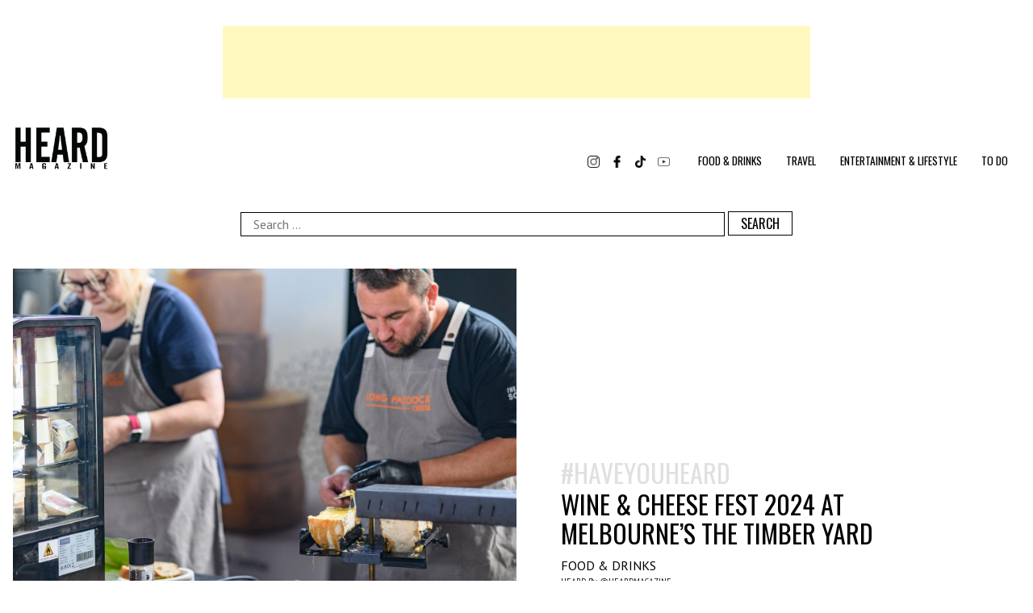

--- FILE ---
content_type: text/html; charset=UTF-8
request_url: https://www.heardmagazine.com/food-drinks/wine-cheese-fest-2024-at-melbournes-the-timber-yard
body_size: 15237
content:
<!doctype html>
<html lang="en-AU">
<head>
	<meta charset="UTF-8">
	<meta charset="utf-8">
  	<meta name="description" content="HEARD Magazine wants to bring you the stories you want to know, from the people you want to hear from in food, travel and life">
  	<meta name="keywords" content="HEARD Magazine, Food, Travel, Lifestyle, HEARD, HAVEYOUHEARD">
  	<meta name="author" content="HEARD Magazine">
	<meta name="viewport" content="width=device-width, initial-scale=1">	
  	<link rel="stylesheet" href="https://maxcdn.bootstrapcdn.com/bootstrap/4.1.3/css/bootstrap.min.css">
  	<script src="https://ajax.googleapis.com/ajax/libs/jquery/3.3.1/jquery.min.js"></script>
  	<script src="https://cdnjs.cloudflare.com/ajax/libs/popper.js/1.14.3/umd/popper.min.js"></script>
  	<script src="https://maxcdn.bootstrapcdn.com/bootstrap/4.1.3/js/bootstrap.min.js"></script>	
	<link href="https://fonts.googleapis.com/css?family=Oswald|PT+Sans:400,700" rel="stylesheet">
	<link href="//cdn-images.mailchimp.com/embedcode/horizontal-slim-10_7.css" rel="stylesheet" type="text/css">
	
	<meta name='robots' content='index, follow, max-image-preview:large, max-snippet:-1, max-video-preview:-1' />
	<style>img:is([sizes="auto" i], [sizes^="auto," i]) { contain-intrinsic-size: 3000px 1500px }</style>
	
	<!-- This site is optimized with the Yoast SEO plugin v26.4 - https://yoast.com/wordpress/plugins/seo/ -->
	<title>Wine &amp; Cheese Fest 2024 At Melbourne’s The Timber Yard - HEARD Magazine</title>
	<link rel="canonical" href="https://www.heardmagazine.com/food-drinks/wine-cheese-fest-2024-at-melbournes-the-timber-yard" />
	<meta property="og:locale" content="en_US" />
	<meta property="og:type" content="article" />
	<meta property="og:title" content="Wine &amp; Cheese Fest 2024 At Melbourne’s The Timber Yard - HEARD Magazine" />
	<meta property="og:description" content="50 wineries, cheese &amp; artisan producers in one day, plus free tastings and masterclasses! Wine &amp; Cheese Fest will return to Melbourne on Sunday 3rd March 2024, bringing the very best dairy goodness and grape varieties to The Timber Yard for Melburnians to enjoy. It’s guaranteed to be a ‘gouda’ time! The 11th edition of [&hellip;]" />
	<meta property="og:url" content="https://www.heardmagazine.com/food-drinks/wine-cheese-fest-2024-at-melbournes-the-timber-yard" />
	<meta property="og:site_name" content="HEARD Magazine" />
	<meta property="article:publisher" content="http://www.facebook.com/heardmagazine/" />
	<meta property="article:published_time" content="2024-01-29T22:00:00+00:00" />
	<meta property="article:modified_time" content="2024-01-29T23:04:21+00:00" />
	<meta property="og:image" content="https://www.heardmagazine.com/wp-content/uploads/2024/01/HEARD-Magazine-FOOD-Wine-Cheese-Fest-2024-06.jpg" />
	<meta property="og:image:width" content="1623" />
	<meta property="og:image:height" content="1080" />
	<meta property="og:image:type" content="image/jpeg" />
	<meta name="author" content="HEARD Magazine" />
	<meta name="twitter:card" content="summary_large_image" />
	<meta name="twitter:label1" content="Written by" />
	<meta name="twitter:data1" content="HEARD Magazine" />
	<meta name="twitter:label2" content="Est. reading time" />
	<meta name="twitter:data2" content="4 minutes" />
	<script type="application/ld+json" class="yoast-schema-graph">{"@context":"https://schema.org","@graph":[{"@type":"Article","@id":"https://www.heardmagazine.com/food-drinks/wine-cheese-fest-2024-at-melbournes-the-timber-yard#article","isPartOf":{"@id":"https://www.heardmagazine.com/food-drinks/wine-cheese-fest-2024-at-melbournes-the-timber-yard"},"author":{"name":"HEARD Magazine","@id":"https://www.heardmagazine.com/#/schema/person/3233715e0032dfcd61fa7357802232b5"},"headline":"Wine &amp; Cheese Fest 2024 At Melbourne’s The Timber Yard","datePublished":"2024-01-29T22:00:00+00:00","dateModified":"2024-01-29T23:04:21+00:00","mainEntityOfPage":{"@id":"https://www.heardmagazine.com/food-drinks/wine-cheese-fest-2024-at-melbournes-the-timber-yard"},"wordCount":577,"commentCount":0,"publisher":{"@id":"https://www.heardmagazine.com/#organization"},"image":{"@id":"https://www.heardmagazine.com/food-drinks/wine-cheese-fest-2024-at-melbournes-the-timber-yard#primaryimage"},"thumbnailUrl":"https://www.heardmagazine.com/wp-content/uploads/2024/01/HEARD-Magazine-FOOD-Wine-Cheese-Fest-2024-06.jpg","keywords":["Cheese","Food","HEARD Magazine","Melbourne","Wine &amp; Cheese Fest"],"articleSection":["Food &amp; Drinks"],"inLanguage":"en-AU","potentialAction":[{"@type":"CommentAction","name":"Comment","target":["https://www.heardmagazine.com/food-drinks/wine-cheese-fest-2024-at-melbournes-the-timber-yard#respond"]}]},{"@type":"WebPage","@id":"https://www.heardmagazine.com/food-drinks/wine-cheese-fest-2024-at-melbournes-the-timber-yard","url":"https://www.heardmagazine.com/food-drinks/wine-cheese-fest-2024-at-melbournes-the-timber-yard","name":"Wine &amp; Cheese Fest 2024 At Melbourne’s The Timber Yard - HEARD Magazine","isPartOf":{"@id":"https://www.heardmagazine.com/#website"},"primaryImageOfPage":{"@id":"https://www.heardmagazine.com/food-drinks/wine-cheese-fest-2024-at-melbournes-the-timber-yard#primaryimage"},"image":{"@id":"https://www.heardmagazine.com/food-drinks/wine-cheese-fest-2024-at-melbournes-the-timber-yard#primaryimage"},"thumbnailUrl":"https://www.heardmagazine.com/wp-content/uploads/2024/01/HEARD-Magazine-FOOD-Wine-Cheese-Fest-2024-06.jpg","datePublished":"2024-01-29T22:00:00+00:00","dateModified":"2024-01-29T23:04:21+00:00","breadcrumb":{"@id":"https://www.heardmagazine.com/food-drinks/wine-cheese-fest-2024-at-melbournes-the-timber-yard#breadcrumb"},"inLanguage":"en-AU","potentialAction":[{"@type":"ReadAction","target":["https://www.heardmagazine.com/food-drinks/wine-cheese-fest-2024-at-melbournes-the-timber-yard"]}]},{"@type":"ImageObject","inLanguage":"en-AU","@id":"https://www.heardmagazine.com/food-drinks/wine-cheese-fest-2024-at-melbournes-the-timber-yard#primaryimage","url":"https://www.heardmagazine.com/wp-content/uploads/2024/01/HEARD-Magazine-FOOD-Wine-Cheese-Fest-2024-06.jpg","contentUrl":"https://www.heardmagazine.com/wp-content/uploads/2024/01/HEARD-Magazine-FOOD-Wine-Cheese-Fest-2024-06.jpg","width":1623,"height":1080},{"@type":"BreadcrumbList","@id":"https://www.heardmagazine.com/food-drinks/wine-cheese-fest-2024-at-melbournes-the-timber-yard#breadcrumb","itemListElement":[{"@type":"ListItem","position":1,"name":"Home","item":"https://www.heardmagazine.com/"},{"@type":"ListItem","position":2,"name":"HEARD The Latest","item":"https://www.heardmagazine.com/heard-the-latest"},{"@type":"ListItem","position":3,"name":"Wine &amp; Cheese Fest 2024 At Melbourne’s The Timber Yard"}]},{"@type":"WebSite","@id":"https://www.heardmagazine.com/#website","url":"https://www.heardmagazine.com/","name":"HEARD Magazine","description":"","publisher":{"@id":"https://www.heardmagazine.com/#organization"},"potentialAction":[{"@type":"SearchAction","target":{"@type":"EntryPoint","urlTemplate":"https://www.heardmagazine.com/?s={search_term_string}"},"query-input":{"@type":"PropertyValueSpecification","valueRequired":true,"valueName":"search_term_string"}}],"inLanguage":"en-AU"},{"@type":"Organization","@id":"https://www.heardmagazine.com/#organization","name":"HEARD Magazine","url":"https://www.heardmagazine.com/","logo":{"@type":"ImageObject","inLanguage":"en-AU","@id":"https://www.heardmagazine.com/#/schema/logo/image/","url":"https://www.heardmagazine.com/wp-content/uploads/2018/10/HEARD-Magazine-Logo-Black-200x100.png","contentUrl":"https://www.heardmagazine.com/wp-content/uploads/2018/10/HEARD-Magazine-Logo-Black-200x100.png","width":200,"height":100,"caption":"HEARD Magazine"},"image":{"@id":"https://www.heardmagazine.com/#/schema/logo/image/"},"sameAs":["http://www.facebook.com/heardmagazine/","http://www.instagram.com/heardmagazine/","https://www.youtube.com/channel/UCkv_xS_kZdMM64b7cbuafeg"]},{"@type":"Person","@id":"https://www.heardmagazine.com/#/schema/person/3233715e0032dfcd61fa7357802232b5","name":"HEARD Magazine","image":{"@type":"ImageObject","inLanguage":"en-AU","@id":"https://www.heardmagazine.com/#/schema/person/image/","url":"https://secure.gravatar.com/avatar/6a4789a3ed70567b3e3eccdd3e44ce48673be57d4c82e3557148b527bc4f8b4a?s=96&d=mm&r=g","contentUrl":"https://secure.gravatar.com/avatar/6a4789a3ed70567b3e3eccdd3e44ce48673be57d4c82e3557148b527bc4f8b4a?s=96&d=mm&r=g","caption":"HEARD Magazine"},"url":"https://www.heardmagazine.com/author/admin"}]}</script>
	<!-- / Yoast SEO plugin. -->


<link rel="alternate" type="application/rss+xml" title="HEARD Magazine &raquo; Feed" href="https://www.heardmagazine.com/feed" />
<link rel="alternate" type="application/rss+xml" title="HEARD Magazine &raquo; Comments Feed" href="https://www.heardmagazine.com/comments/feed" />
<link rel="alternate" type="application/rss+xml" title="HEARD Magazine &raquo; Wine &amp; Cheese Fest 2024 At Melbourne’s The Timber Yard Comments Feed" href="https://www.heardmagazine.com/food-drinks/wine-cheese-fest-2024-at-melbournes-the-timber-yard/feed" />
<script type="text/javascript">
/* <![CDATA[ */
window._wpemojiSettings = {"baseUrl":"https:\/\/s.w.org\/images\/core\/emoji\/16.0.1\/72x72\/","ext":".png","svgUrl":"https:\/\/s.w.org\/images\/core\/emoji\/16.0.1\/svg\/","svgExt":".svg","source":{"concatemoji":"https:\/\/www.heardmagazine.com\/wp-includes\/js\/wp-emoji-release.min.js?ver=6.8.3"}};
/*! This file is auto-generated */
!function(s,n){var o,i,e;function c(e){try{var t={supportTests:e,timestamp:(new Date).valueOf()};sessionStorage.setItem(o,JSON.stringify(t))}catch(e){}}function p(e,t,n){e.clearRect(0,0,e.canvas.width,e.canvas.height),e.fillText(t,0,0);var t=new Uint32Array(e.getImageData(0,0,e.canvas.width,e.canvas.height).data),a=(e.clearRect(0,0,e.canvas.width,e.canvas.height),e.fillText(n,0,0),new Uint32Array(e.getImageData(0,0,e.canvas.width,e.canvas.height).data));return t.every(function(e,t){return e===a[t]})}function u(e,t){e.clearRect(0,0,e.canvas.width,e.canvas.height),e.fillText(t,0,0);for(var n=e.getImageData(16,16,1,1),a=0;a<n.data.length;a++)if(0!==n.data[a])return!1;return!0}function f(e,t,n,a){switch(t){case"flag":return n(e,"\ud83c\udff3\ufe0f\u200d\u26a7\ufe0f","\ud83c\udff3\ufe0f\u200b\u26a7\ufe0f")?!1:!n(e,"\ud83c\udde8\ud83c\uddf6","\ud83c\udde8\u200b\ud83c\uddf6")&&!n(e,"\ud83c\udff4\udb40\udc67\udb40\udc62\udb40\udc65\udb40\udc6e\udb40\udc67\udb40\udc7f","\ud83c\udff4\u200b\udb40\udc67\u200b\udb40\udc62\u200b\udb40\udc65\u200b\udb40\udc6e\u200b\udb40\udc67\u200b\udb40\udc7f");case"emoji":return!a(e,"\ud83e\udedf")}return!1}function g(e,t,n,a){var r="undefined"!=typeof WorkerGlobalScope&&self instanceof WorkerGlobalScope?new OffscreenCanvas(300,150):s.createElement("canvas"),o=r.getContext("2d",{willReadFrequently:!0}),i=(o.textBaseline="top",o.font="600 32px Arial",{});return e.forEach(function(e){i[e]=t(o,e,n,a)}),i}function t(e){var t=s.createElement("script");t.src=e,t.defer=!0,s.head.appendChild(t)}"undefined"!=typeof Promise&&(o="wpEmojiSettingsSupports",i=["flag","emoji"],n.supports={everything:!0,everythingExceptFlag:!0},e=new Promise(function(e){s.addEventListener("DOMContentLoaded",e,{once:!0})}),new Promise(function(t){var n=function(){try{var e=JSON.parse(sessionStorage.getItem(o));if("object"==typeof e&&"number"==typeof e.timestamp&&(new Date).valueOf()<e.timestamp+604800&&"object"==typeof e.supportTests)return e.supportTests}catch(e){}return null}();if(!n){if("undefined"!=typeof Worker&&"undefined"!=typeof OffscreenCanvas&&"undefined"!=typeof URL&&URL.createObjectURL&&"undefined"!=typeof Blob)try{var e="postMessage("+g.toString()+"("+[JSON.stringify(i),f.toString(),p.toString(),u.toString()].join(",")+"));",a=new Blob([e],{type:"text/javascript"}),r=new Worker(URL.createObjectURL(a),{name:"wpTestEmojiSupports"});return void(r.onmessage=function(e){c(n=e.data),r.terminate(),t(n)})}catch(e){}c(n=g(i,f,p,u))}t(n)}).then(function(e){for(var t in e)n.supports[t]=e[t],n.supports.everything=n.supports.everything&&n.supports[t],"flag"!==t&&(n.supports.everythingExceptFlag=n.supports.everythingExceptFlag&&n.supports[t]);n.supports.everythingExceptFlag=n.supports.everythingExceptFlag&&!n.supports.flag,n.DOMReady=!1,n.readyCallback=function(){n.DOMReady=!0}}).then(function(){return e}).then(function(){var e;n.supports.everything||(n.readyCallback(),(e=n.source||{}).concatemoji?t(e.concatemoji):e.wpemoji&&e.twemoji&&(t(e.twemoji),t(e.wpemoji)))}))}((window,document),window._wpemojiSettings);
/* ]]> */
</script>
<link rel='stylesheet' id='sbi_styles-css' href='https://www.heardmagazine.com/wp-content/plugins/instagram-feed/css/sbi-styles.min.css?ver=6.10.0' type='text/css' media='all' />
<style id='wp-emoji-styles-inline-css' type='text/css'>

	img.wp-smiley, img.emoji {
		display: inline !important;
		border: none !important;
		box-shadow: none !important;
		height: 1em !important;
		width: 1em !important;
		margin: 0 0.07em !important;
		vertical-align: -0.1em !important;
		background: none !important;
		padding: 0 !important;
	}
</style>
<link rel='stylesheet' id='wp-block-library-css' href='https://www.heardmagazine.com/wp-includes/css/dist/block-library/style.min.css?ver=6.8.3' type='text/css' media='all' />
<style id='classic-theme-styles-inline-css' type='text/css'>
/*! This file is auto-generated */
.wp-block-button__link{color:#fff;background-color:#32373c;border-radius:9999px;box-shadow:none;text-decoration:none;padding:calc(.667em + 2px) calc(1.333em + 2px);font-size:1.125em}.wp-block-file__button{background:#32373c;color:#fff;text-decoration:none}
</style>
<style id='global-styles-inline-css' type='text/css'>
:root{--wp--preset--aspect-ratio--square: 1;--wp--preset--aspect-ratio--4-3: 4/3;--wp--preset--aspect-ratio--3-4: 3/4;--wp--preset--aspect-ratio--3-2: 3/2;--wp--preset--aspect-ratio--2-3: 2/3;--wp--preset--aspect-ratio--16-9: 16/9;--wp--preset--aspect-ratio--9-16: 9/16;--wp--preset--color--black: #000000;--wp--preset--color--cyan-bluish-gray: #abb8c3;--wp--preset--color--white: #ffffff;--wp--preset--color--pale-pink: #f78da7;--wp--preset--color--vivid-red: #cf2e2e;--wp--preset--color--luminous-vivid-orange: #ff6900;--wp--preset--color--luminous-vivid-amber: #fcb900;--wp--preset--color--light-green-cyan: #7bdcb5;--wp--preset--color--vivid-green-cyan: #00d084;--wp--preset--color--pale-cyan-blue: #8ed1fc;--wp--preset--color--vivid-cyan-blue: #0693e3;--wp--preset--color--vivid-purple: #9b51e0;--wp--preset--gradient--vivid-cyan-blue-to-vivid-purple: linear-gradient(135deg,rgba(6,147,227,1) 0%,rgb(155,81,224) 100%);--wp--preset--gradient--light-green-cyan-to-vivid-green-cyan: linear-gradient(135deg,rgb(122,220,180) 0%,rgb(0,208,130) 100%);--wp--preset--gradient--luminous-vivid-amber-to-luminous-vivid-orange: linear-gradient(135deg,rgba(252,185,0,1) 0%,rgba(255,105,0,1) 100%);--wp--preset--gradient--luminous-vivid-orange-to-vivid-red: linear-gradient(135deg,rgba(255,105,0,1) 0%,rgb(207,46,46) 100%);--wp--preset--gradient--very-light-gray-to-cyan-bluish-gray: linear-gradient(135deg,rgb(238,238,238) 0%,rgb(169,184,195) 100%);--wp--preset--gradient--cool-to-warm-spectrum: linear-gradient(135deg,rgb(74,234,220) 0%,rgb(151,120,209) 20%,rgb(207,42,186) 40%,rgb(238,44,130) 60%,rgb(251,105,98) 80%,rgb(254,248,76) 100%);--wp--preset--gradient--blush-light-purple: linear-gradient(135deg,rgb(255,206,236) 0%,rgb(152,150,240) 100%);--wp--preset--gradient--blush-bordeaux: linear-gradient(135deg,rgb(254,205,165) 0%,rgb(254,45,45) 50%,rgb(107,0,62) 100%);--wp--preset--gradient--luminous-dusk: linear-gradient(135deg,rgb(255,203,112) 0%,rgb(199,81,192) 50%,rgb(65,88,208) 100%);--wp--preset--gradient--pale-ocean: linear-gradient(135deg,rgb(255,245,203) 0%,rgb(182,227,212) 50%,rgb(51,167,181) 100%);--wp--preset--gradient--electric-grass: linear-gradient(135deg,rgb(202,248,128) 0%,rgb(113,206,126) 100%);--wp--preset--gradient--midnight: linear-gradient(135deg,rgb(2,3,129) 0%,rgb(40,116,252) 100%);--wp--preset--font-size--small: 13px;--wp--preset--font-size--medium: 20px;--wp--preset--font-size--large: 36px;--wp--preset--font-size--x-large: 42px;--wp--preset--spacing--20: 0.44rem;--wp--preset--spacing--30: 0.67rem;--wp--preset--spacing--40: 1rem;--wp--preset--spacing--50: 1.5rem;--wp--preset--spacing--60: 2.25rem;--wp--preset--spacing--70: 3.38rem;--wp--preset--spacing--80: 5.06rem;--wp--preset--shadow--natural: 6px 6px 9px rgba(0, 0, 0, 0.2);--wp--preset--shadow--deep: 12px 12px 50px rgba(0, 0, 0, 0.4);--wp--preset--shadow--sharp: 6px 6px 0px rgba(0, 0, 0, 0.2);--wp--preset--shadow--outlined: 6px 6px 0px -3px rgba(255, 255, 255, 1), 6px 6px rgba(0, 0, 0, 1);--wp--preset--shadow--crisp: 6px 6px 0px rgba(0, 0, 0, 1);}:where(.is-layout-flex){gap: 0.5em;}:where(.is-layout-grid){gap: 0.5em;}body .is-layout-flex{display: flex;}.is-layout-flex{flex-wrap: wrap;align-items: center;}.is-layout-flex > :is(*, div){margin: 0;}body .is-layout-grid{display: grid;}.is-layout-grid > :is(*, div){margin: 0;}:where(.wp-block-columns.is-layout-flex){gap: 2em;}:where(.wp-block-columns.is-layout-grid){gap: 2em;}:where(.wp-block-post-template.is-layout-flex){gap: 1.25em;}:where(.wp-block-post-template.is-layout-grid){gap: 1.25em;}.has-black-color{color: var(--wp--preset--color--black) !important;}.has-cyan-bluish-gray-color{color: var(--wp--preset--color--cyan-bluish-gray) !important;}.has-white-color{color: var(--wp--preset--color--white) !important;}.has-pale-pink-color{color: var(--wp--preset--color--pale-pink) !important;}.has-vivid-red-color{color: var(--wp--preset--color--vivid-red) !important;}.has-luminous-vivid-orange-color{color: var(--wp--preset--color--luminous-vivid-orange) !important;}.has-luminous-vivid-amber-color{color: var(--wp--preset--color--luminous-vivid-amber) !important;}.has-light-green-cyan-color{color: var(--wp--preset--color--light-green-cyan) !important;}.has-vivid-green-cyan-color{color: var(--wp--preset--color--vivid-green-cyan) !important;}.has-pale-cyan-blue-color{color: var(--wp--preset--color--pale-cyan-blue) !important;}.has-vivid-cyan-blue-color{color: var(--wp--preset--color--vivid-cyan-blue) !important;}.has-vivid-purple-color{color: var(--wp--preset--color--vivid-purple) !important;}.has-black-background-color{background-color: var(--wp--preset--color--black) !important;}.has-cyan-bluish-gray-background-color{background-color: var(--wp--preset--color--cyan-bluish-gray) !important;}.has-white-background-color{background-color: var(--wp--preset--color--white) !important;}.has-pale-pink-background-color{background-color: var(--wp--preset--color--pale-pink) !important;}.has-vivid-red-background-color{background-color: var(--wp--preset--color--vivid-red) !important;}.has-luminous-vivid-orange-background-color{background-color: var(--wp--preset--color--luminous-vivid-orange) !important;}.has-luminous-vivid-amber-background-color{background-color: var(--wp--preset--color--luminous-vivid-amber) !important;}.has-light-green-cyan-background-color{background-color: var(--wp--preset--color--light-green-cyan) !important;}.has-vivid-green-cyan-background-color{background-color: var(--wp--preset--color--vivid-green-cyan) !important;}.has-pale-cyan-blue-background-color{background-color: var(--wp--preset--color--pale-cyan-blue) !important;}.has-vivid-cyan-blue-background-color{background-color: var(--wp--preset--color--vivid-cyan-blue) !important;}.has-vivid-purple-background-color{background-color: var(--wp--preset--color--vivid-purple) !important;}.has-black-border-color{border-color: var(--wp--preset--color--black) !important;}.has-cyan-bluish-gray-border-color{border-color: var(--wp--preset--color--cyan-bluish-gray) !important;}.has-white-border-color{border-color: var(--wp--preset--color--white) !important;}.has-pale-pink-border-color{border-color: var(--wp--preset--color--pale-pink) !important;}.has-vivid-red-border-color{border-color: var(--wp--preset--color--vivid-red) !important;}.has-luminous-vivid-orange-border-color{border-color: var(--wp--preset--color--luminous-vivid-orange) !important;}.has-luminous-vivid-amber-border-color{border-color: var(--wp--preset--color--luminous-vivid-amber) !important;}.has-light-green-cyan-border-color{border-color: var(--wp--preset--color--light-green-cyan) !important;}.has-vivid-green-cyan-border-color{border-color: var(--wp--preset--color--vivid-green-cyan) !important;}.has-pale-cyan-blue-border-color{border-color: var(--wp--preset--color--pale-cyan-blue) !important;}.has-vivid-cyan-blue-border-color{border-color: var(--wp--preset--color--vivid-cyan-blue) !important;}.has-vivid-purple-border-color{border-color: var(--wp--preset--color--vivid-purple) !important;}.has-vivid-cyan-blue-to-vivid-purple-gradient-background{background: var(--wp--preset--gradient--vivid-cyan-blue-to-vivid-purple) !important;}.has-light-green-cyan-to-vivid-green-cyan-gradient-background{background: var(--wp--preset--gradient--light-green-cyan-to-vivid-green-cyan) !important;}.has-luminous-vivid-amber-to-luminous-vivid-orange-gradient-background{background: var(--wp--preset--gradient--luminous-vivid-amber-to-luminous-vivid-orange) !important;}.has-luminous-vivid-orange-to-vivid-red-gradient-background{background: var(--wp--preset--gradient--luminous-vivid-orange-to-vivid-red) !important;}.has-very-light-gray-to-cyan-bluish-gray-gradient-background{background: var(--wp--preset--gradient--very-light-gray-to-cyan-bluish-gray) !important;}.has-cool-to-warm-spectrum-gradient-background{background: var(--wp--preset--gradient--cool-to-warm-spectrum) !important;}.has-blush-light-purple-gradient-background{background: var(--wp--preset--gradient--blush-light-purple) !important;}.has-blush-bordeaux-gradient-background{background: var(--wp--preset--gradient--blush-bordeaux) !important;}.has-luminous-dusk-gradient-background{background: var(--wp--preset--gradient--luminous-dusk) !important;}.has-pale-ocean-gradient-background{background: var(--wp--preset--gradient--pale-ocean) !important;}.has-electric-grass-gradient-background{background: var(--wp--preset--gradient--electric-grass) !important;}.has-midnight-gradient-background{background: var(--wp--preset--gradient--midnight) !important;}.has-small-font-size{font-size: var(--wp--preset--font-size--small) !important;}.has-medium-font-size{font-size: var(--wp--preset--font-size--medium) !important;}.has-large-font-size{font-size: var(--wp--preset--font-size--large) !important;}.has-x-large-font-size{font-size: var(--wp--preset--font-size--x-large) !important;}
:where(.wp-block-post-template.is-layout-flex){gap: 1.25em;}:where(.wp-block-post-template.is-layout-grid){gap: 1.25em;}
:where(.wp-block-columns.is-layout-flex){gap: 2em;}:where(.wp-block-columns.is-layout-grid){gap: 2em;}
:root :where(.wp-block-pullquote){font-size: 1.5em;line-height: 1.6;}
</style>
<link rel='stylesheet' id='contact-form-7-css' href='https://www.heardmagazine.com/wp-content/plugins/contact-form-7/includes/css/styles.css?ver=6.1.3' type='text/css' media='all' />
<link rel='stylesheet' id='heard-magazine-style-css' href='https://www.heardmagazine.com/wp-content/themes/heard-magazine/style.css?ver=6.8.3' type='text/css' media='all' />
<link rel="https://api.w.org/" href="https://www.heardmagazine.com/wp-json/" /><link rel="alternate" title="JSON" type="application/json" href="https://www.heardmagazine.com/wp-json/wp/v2/posts/3741" /><link rel="EditURI" type="application/rsd+xml" title="RSD" href="https://www.heardmagazine.com/xmlrpc.php?rsd" />
<link rel='shortlink' href='https://www.heardmagazine.com/?p=3741' />
<link rel="alternate" title="oEmbed (JSON)" type="application/json+oembed" href="https://www.heardmagazine.com/wp-json/oembed/1.0/embed?url=https%3A%2F%2Fwww.heardmagazine.com%2Ffood-drinks%2Fwine-cheese-fest-2024-at-melbournes-the-timber-yard" />
<link rel="alternate" title="oEmbed (XML)" type="text/xml+oembed" href="https://www.heardmagazine.com/wp-json/oembed/1.0/embed?url=https%3A%2F%2Fwww.heardmagazine.com%2Ffood-drinks%2Fwine-cheese-fest-2024-at-melbournes-the-timber-yard&#038;format=xml" />

<!-- This site is using AdRotate Professional v5.24.1 to display their advertisements - https://ajdg.solutions/ -->
<!-- AdRotate CSS -->
<style type="text/css" media="screen">
	.g { margin:0px; padding:0px; overflow:hidden; line-height:1; zoom:1; }
	.g img { height:auto; }
	.g-col { position:relative; float:left; }
	.g-col:first-child { margin-left: 0; }
	.g-col:last-child { margin-right: 0; }
	.g-wall { display:block; position:fixed; left:0; top:0; width:100%; height:100%; z-index:-1; }
	.woocommerce-page .g, .bbpress-wrapper .g { margin: 20px auto; clear:both; }
	.g-1 {  margin: 0 auto; }
	.g-2 {  margin: 0 auto; }
	.g-3 {  margin: 0 auto; }
	.g-4 {  margin: 0 auto; }
	.g-5 {  margin: 0 auto; }
	.g-6 {  margin: 0 auto; }
	.g-7 {  margin: 0 auto; }
	.g-8 {  margin: 0 auto; }
	@media only screen and (max-width: 480px) {
		.g-col, .g-dyn, .g-single { width:100%; margin-left:0; margin-right:0; }
		.woocommerce-page .g, .bbpress-wrapper .g { margin: 10px auto; }
	}
</style>
<!-- /AdRotate CSS -->

<link rel="pingback" href="https://www.heardmagazine.com/xmlrpc.php">		<style type="text/css">
					.site-title,
			.site-description {
				position: absolute;
				clip: rect(1px, 1px, 1px, 1px);
			}
				</style>
		<link rel="icon" href="https://www.heardmagazine.com/wp-content/uploads/2018/10/HEARD-Magazine-Logo-Black-161x81-150x81.png" sizes="32x32" />
<link rel="icon" href="https://www.heardmagazine.com/wp-content/uploads/2018/10/HEARD-Magazine-Logo-Black-161x81.png" sizes="192x192" />
<link rel="apple-touch-icon" href="https://www.heardmagazine.com/wp-content/uploads/2018/10/HEARD-Magazine-Logo-Black-161x81.png" />
<meta name="msapplication-TileImage" content="https://www.heardmagazine.com/wp-content/uploads/2018/10/HEARD-Magazine-Logo-Black-161x81.png" />
	
	<!-- Global site tag (gtag.js) - Google Analytics -->
	<script async src="https://www.googletagmanager.com/gtag/js?id=UA-69640938-1"></script>
	<script>
		window.dataLayer = window.dataLayer || [];
		function gtag(){dataLayer.push(arguments);}
		gtag('js', new Date());

		gtag('config', 'UA-69640938-1');
	</script>
	<script id="mcjs">!function(c,h,i,m,p){m=c.createElement(h),p=c.getElementsByTagName(h)[0],m.async=1,m.src=i,p.parentNode.insertBefore(m,p)}(document,"script","https://chimpstatic.com/mcjs-connected/js/users/0aff8dab6976da5092a7517aa/f65affe2e7da966783f4d2176.js");</script>	

	<!-- Facebook Pixel Code -->
	<script>
	!function(f,b,e,v,n,t,s)
	{if(f.fbq)return;n=f.fbq=function(){n.callMethod?
	n.callMethod.apply(n,arguments):n.queue.push(arguments)};
	if(!f._fbq)f._fbq=n;n.push=n;n.loaded=!0;n.version='2.0';
	n.queue=[];t=b.createElement(e);t.async=!0;
	t.src=v;s=b.getElementsByTagName(e)[0];
	s.parentNode.insertBefore(t,s)}(window, document,'script',
	'https://connect.facebook.net/en_US/fbevents.js');
	fbq('init', '1243884212616349');
	fbq('track', 'PageView');
	</script>
	<noscript><img height="1" width="1" style="display:none"
	src="https://www.facebook.com/tr?id=1243884212616349&ev=PageView&noscript=1"
	/></noscript>
	<!-- End Facebook Pixel Code -->	
	
	<script data-ad-client="ca-pub-9811485447893441" async src="https://pagead2.googlesyndication.com/pagead/js/adsbygoogle.js"></script>
	
	<!-- AdSense Code -->
	<script async src="https://pagead2.googlesyndication.com/pagead/js/adsbygoogle.js?client=ca-pub-9811485447893441" crossorigin="anonymous"></script>
	
</head>

<body data-rsssl=1 class="wp-singular post-template-default single single-post postid-3741 single-format-standard wp-custom-logo wp-theme-heard-magazine">
<div id="page" class="site">
	<a class="skip-link screen-reader-text" href="#content">Skip to content</a>		
	
	<header id="masthead" class="hm-page-width-1248px site-header">
		<!-- <div class="hm-padding-16px-top-bottom"> -->
		<div class="hm-padding-32px-bottom">
			<!-- <div class="col-sm-12 hm-ad-header-banner-1249x90 hm-ad-header-banner-1249x90-height" align="center">	</div>	-->
							<div class="a-single a-4"><script async src="https://pagead2.googlesyndication.com/pagead/js/adsbygoogle.js?client=ca-pub-9811485447893441"
     crossorigin="anonymous"></script>
<!-- Header Banner 728x90 - AdSense Master -->
<ins class="adsbygoogle"
     style="display:block;width:728px;height:90px;margin:0 auto;"
     data-ad-client="ca-pub-9811485447893441"
     data-ad-slot="6951649713"></ins>
<script>
     (adsbygoogle = window.adsbygoogle || []).push({});
</script></div>				
		</div>
		
		<div class="site-branding">
			<a href="https://www.heardmagazine.com/" class="custom-logo-link" rel="home"><img width="200" height="100" src="https://www.heardmagazine.com/wp-content/uploads/2018/10/HEARD-Magazine-Logo-Black-200x100.png" class="custom-logo" alt="HEARD Magazine Logo" decoding="async" /></a>				<p class="site-title"><a href="https://www.heardmagazine.com/" rel="home">HEARD Magazine</a></p>
						</div><!-- .site-branding -->

		<div class="site-menu">

			<div class="heard-social-header">
				<!-- <a style="padding: 0px 5px 0px 0px;" rel="noopener"><img onclick="openSearch()" src="https://www.heardmagazine.com/wp-content/uploads/2019/01/search-32x32-black.png" alt="Search" width="15" /></a> -->
				<a style="padding: 0px 5px;" href="https://www.instagram.com/heardmagazine/" target="_blank" rel="noopener"><img src="https://www.heardmagazine.com/wp-content/uploads/2018/10/social-instagram-32x32-black.png" alt="Instagram" width="15" /></a>
				<a style="padding: 0px 5px;" href="https://www.facebook.com/heardmagazine/" target="_blank" rel="noopener"><img src="https://www.heardmagazine.com/wp-content/uploads/2018/10/social-facebook-32x32-black.png" alt="Facebook" width="15" /></a>
				<a style="padding: 0px 5px;" href="https://www.tiktok.com.au/heardmagazine" target="_blank" rel="noopener"><img src="https://www.heardmagazine.com/wp-content/uploads/2022/11/tik-tok-32x32-black.png" alt="TikTok" width="15" /></a>
				<a style="padding: 0px 5px;" href="https://www.youtube.com/channel/UCkv_xS_kZdMM64b7cbuafeg" target="_blank" rel="noopener"><img src="https://www.heardmagazine.com/wp-content/uploads/2018/10/social-youtube-32x32-black.png" alt="YouTube" width="15" /></a>				
			</div>		
		
			<nav id="site-navigation" class="main-navigation">			
				<!-- Button Trigger/Open The Modal -->
				<button id="myBtn" class="menu-toggle" aria-controls="primary-menu" aria-expanded="false"><div></div><div></div><div></div></button>
				<div class="menu-primary-menu-container"><ul id="primary-menu" class="menu"><li id="menu-item-1215" class="menu-item menu-item-type-taxonomy menu-item-object-category current-post-ancestor current-menu-parent current-post-parent menu-item-1215"><a href="https://www.heardmagazine.com/food-drinks">Food &amp; Drinks</a></li>
<li id="menu-item-1218" class="menu-item menu-item-type-taxonomy menu-item-object-category menu-item-1218"><a href="https://www.heardmagazine.com/travel">Travel</a></li>
<li id="menu-item-1217" class="menu-item menu-item-type-taxonomy menu-item-object-category menu-item-1217"><a href="https://www.heardmagazine.com/entertainment-lifestyle">Entertainment &amp; Lifestyle</a></li>
<li id="menu-item-3538" class="menu-item menu-item-type-taxonomy menu-item-object-category menu-item-3538"><a href="https://www.heardmagazine.com/to-do">To Do</a></li>
</ul></div>			</nav><!-- #site-navigation -->
			
		    <!-- The Modal -->
			<div id="myModal" class="modal" align="center">
				<!-- Modal content -->
				<div class="nav-modal-content">
					<mdlclose class="close"><span class="close-styling">×</span></mdlclose>
					<div class="menu-primary-menu-container"><ul id="primary-menu" class="menu"><li class="menu-item menu-item-type-taxonomy menu-item-object-category current-post-ancestor current-menu-parent current-post-parent menu-item-1215"><a href="https://www.heardmagazine.com/food-drinks">Food &amp; Drinks</a></li>
<li class="menu-item menu-item-type-taxonomy menu-item-object-category menu-item-1218"><a href="https://www.heardmagazine.com/travel">Travel</a></li>
<li class="menu-item menu-item-type-taxonomy menu-item-object-category menu-item-1217"><a href="https://www.heardmagazine.com/entertainment-lifestyle">Entertainment &amp; Lifestyle</a></li>
<li class="menu-item menu-item-type-taxonomy menu-item-object-category menu-item-3538"><a href="https://www.heardmagazine.com/to-do">To Do</a></li>
</ul></div>				</div>
			</div>	

		</div><!-- .site-menu -->
		
	</header><!-- #masthead -->

	<div class="hm-padding-16px-top-bottom" align="center">
		<form role="search" method="get" class="search-form" action="https://www.heardmagazine.com/">
				<label>
					<span class="screen-reader-text">Search for:</span>
					<input type="search" class="search-field" placeholder="Search &hellip;" value="" name="s" />
				</label>
				<input type="submit" class="search-submit" value="Search" />
			</form>		
	</div>	
	
	<div id="content" class="site-content">

	<div id="primary" class="hm-page-width-1248px content-area hm-padding-16px-top-bottom">
		<main id="main" class="site-main">

		
<article id="post-3741" class="post-3741 post type-post status-publish format-standard has-post-thumbnail hentry category-food-drinks tag-cheese tag-food tag-heard-magazine tag-melbourne tag-wine-cheese-fest">

	<!--Post Feature Image-->
	<div class="row banner-nopadding" style="padding-bottom: 64px !important;">

			

		<div class="col-sm-6 banner-nopadding">
			<div class="banner-image" style="background: url('https://www.heardmagazine.com/wp-content/uploads/2024/01/HEARD-Magazine-FOOD-Wine-Cheese-Fest-2024-06.jpg') no-repeat;	background-position: center; background-repeat: no-repeat; background-size: cover;	"></div>
		</div>
		<div class="col-sm-6" style="background-color: #ffffff;">

			<div id="banner-post">
				<div id="banner-post-content" class="banner-padding">

					<h1 class="banner-title" style="font-size: 16px; color: #e0e0e0;">&#35;HAVEYOUHEARD</h1>

					<h1 class="banner-title" style="font-size: 48px; color: #000000; line-height: 1.15em;">Wine &amp; Cheese Fest 2024 At Melbourne’s The Timber Yard</h1>					

											<div class="entry-meta" style="font-size: 16px; text-transform: uppercase; font-weight: 100; text-align: left">
							<span class="cat-links"><a href="https://www.heardmagazine.com/food-drinks" rel="category tag">Food &amp; Drinks</a> </span>						</div><!-- .entry-meta -->
										
					
					<div class="entry-meta author-details" style="font-size: 10px;">
						<p>HEARD By <a href="https://www.instagram.com/heardmagazine/" targe="_blank">&#64;HEARDMAGAZINE</a></p>
					</div><!-- .entry-meta -->				
					
					
				</div>
			</div>							

		</div>					

	</div>
	
	
<div class="row">
	<div class="col-sm-8">	
		
		<!-- Event Details -->
		<div class="post-details">		

					</div>	
		
		<!-- Post Content -->
		<!-- <div id="primary" class="hm-page-width-1248px content-area hm-padding-16px-top-bottom"> -->
		<div id="primary" class="content-area hm-padding-16px-top-bottom">
			
<div style="height:100px" aria-hidden="true" class="wp-block-spacer"></div>



<p><em>50 wineries, cheese &amp; artisan producers in one day, plus free tastings and masterclasses!</em>



<p>Wine &amp; Cheese Fest will return to Melbourne on Sunday 3rd March 2024, bringing the very best dairy goodness and grape varieties to The Timber Yard for Melburnians to enjoy.



<p>It’s guaranteed to be a ‘gouda’ time!<div class="g g-1"><div class="g-single a-4"><script async src="https://pagead2.googlesyndication.com/pagead/js/adsbygoogle.js?client=ca-pub-9811485447893441"
     crossorigin="anonymous"></script>
<!-- Header Banner 728x90 - AdSense Master -->
<ins class="adsbygoogle"
     style="display:block;width:728px;height:90px;margin:0 auto;"
     data-ad-client="ca-pub-9811485447893441"
     data-ad-slot="6951649713"></ins>
<script>
     (adsbygoogle = window.adsbygoogle || []).push({});
</script></div></div>



<p>The <strong>11th edition of the Wine &amp; Cheese Fest will see around 50 artisan producers, from around Victoria and beyond</strong>, come together to create an epic delicatessen. There will be free tastings, masterclasses, the opportunity to speak to each boutique producer and, of course, support Aussie businesses by buying produce to savour at home.



<p>Included in the list of the finest producers and providores exhibiting their goods is That’s Amore Cheese, BoatShed Cheese, Schulz Organic Dairy, Long Paddock Cheese &amp; The Cheese School, L’Artisan Cheese, Urban Vineyard, Bellarine Estate Winery, Pizzini Wines, Clarnette Wines and John Gehrig Wines.



<p>Plus, there will be a <strong>selection of eateries to enjoy delicious dishes between tastings</strong> such as Ummu Gozleme, Porcupine Eatery woodfired pizzas, Athens Traditional Souvlaki and Cannoleria.



<p>It is the perfect event for lovers of fromage and vino, whether a connoisseur or simply someone who wants their taste buds tantalised!



<div style="height:100px" aria-hidden="true" class="wp-block-spacer"></div>



<figure class="wp-block-image size-large"><img fetchpriority="high" decoding="async" width="1024" height="681" src="https://www.heardmagazine.com/wp-content/uploads/2024/01/HEARD-Magazine-FOOD-Wine-Cheese-Fest-2024-07-1024x681.jpg" alt="" class="wp-image-3749" srcset="https://www.heardmagazine.com/wp-content/uploads/2024/01/HEARD-Magazine-FOOD-Wine-Cheese-Fest-2024-07-1024x681.jpg 1024w, https://www.heardmagazine.com/wp-content/uploads/2024/01/HEARD-Magazine-FOOD-Wine-Cheese-Fest-2024-07-300x200.jpg 300w, https://www.heardmagazine.com/wp-content/uploads/2024/01/HEARD-Magazine-FOOD-Wine-Cheese-Fest-2024-07-768x511.jpg 768w, https://www.heardmagazine.com/wp-content/uploads/2024/01/HEARD-Magazine-FOOD-Wine-Cheese-Fest-2024-07-1536x1022.jpg 1536w, https://www.heardmagazine.com/wp-content/uploads/2024/01/HEARD-Magazine-FOOD-Wine-Cheese-Fest-2024-07.jpg 1623w" sizes="(max-width: 1024px) 100vw, 1024px" /></figure>



<div style="height:100px" aria-hidden="true" class="wp-block-spacer"></div>



<p>Attendees get the opportunity to <strong>learn from cheese producers and wine makers in the free masterclasses</strong>. Free to join, everyone can learn about the production, tips and tricks to use in the kitchen and take the first steps to become an aficionado.



<p>And for those looking to get their feet dirty, have some extra fun and take home some delicious prizes on the day, Wine &amp; Cheese Fest will be running their <strong>famous Grape Stomp Competition</strong> between 3pm and 4pm in the outdoor areas. Expressions of interest are open now and so everyone is encouraged to fill out the form at <a href="https://www.wineandcheesefest.com.au/grape-stomp-comp/">https://www.wineandcheesefest.com.au/grape-stomp-comp/</a>.



<p><strong>Entertainment will be covered with live music, DJs and roving artists</strong> and little ones will be kept busy in the dedicated kids’ zone complete with interactive activities, games and face painting by Dragon Dream Face Painting &amp; Accessories..



<p>There’s two mouthwatering sessions available, and <strong>all tickets include tastings, masterclasses, tote bag and glass</strong>.



<p>In addition to the General Admission tickets, there are the Total Wine Indulgence tickets, which also include three glasses of wine to enjoy at the W&amp;CF bar and a bottle of wine to take home (valued at $30). There’s also a VIP experience, which allows for all day admission, access to the VIP room upstairs and a VIP Masterclass ‘Tasting Museum Wines’ at 2pm.



<div style="height:100px" aria-hidden="true" class="wp-block-spacer"></div>



<figure class="wp-block-gallery has-nested-images columns-default is-cropped wp-block-gallery-1 is-layout-flex wp-block-gallery-is-layout-flex">
<figure class="wp-block-image size-large"><img decoding="async" width="1024" height="683" data-id="3747" src="https://www.heardmagazine.com/wp-content/uploads/2024/01/HEARD-Magazine-FOOD-Wine-Cheese-Fest-2024-01-1024x683.jpg" alt="" class="wp-image-3747" srcset="https://www.heardmagazine.com/wp-content/uploads/2024/01/HEARD-Magazine-FOOD-Wine-Cheese-Fest-2024-01-1024x683.jpg 1024w, https://www.heardmagazine.com/wp-content/uploads/2024/01/HEARD-Magazine-FOOD-Wine-Cheese-Fest-2024-01-300x200.jpg 300w, https://www.heardmagazine.com/wp-content/uploads/2024/01/HEARD-Magazine-FOOD-Wine-Cheese-Fest-2024-01-768x512.jpg 768w, https://www.heardmagazine.com/wp-content/uploads/2024/01/HEARD-Magazine-FOOD-Wine-Cheese-Fest-2024-01-1536x1024.jpg 1536w, https://www.heardmagazine.com/wp-content/uploads/2024/01/HEARD-Magazine-FOOD-Wine-Cheese-Fest-2024-01.jpg 1620w" sizes="(max-width: 1024px) 100vw, 1024px" /></figure>



<figure class="wp-block-image size-large"><img decoding="async" width="1024" height="681" data-id="3745" src="https://www.heardmagazine.com/wp-content/uploads/2024/01/HEARD-Magazine-FOOD-Wine-Cheese-Fest-2024-02-1024x681.jpg" alt="" class="wp-image-3745" srcset="https://www.heardmagazine.com/wp-content/uploads/2024/01/HEARD-Magazine-FOOD-Wine-Cheese-Fest-2024-02-1024x681.jpg 1024w, https://www.heardmagazine.com/wp-content/uploads/2024/01/HEARD-Magazine-FOOD-Wine-Cheese-Fest-2024-02-300x200.jpg 300w, https://www.heardmagazine.com/wp-content/uploads/2024/01/HEARD-Magazine-FOOD-Wine-Cheese-Fest-2024-02-768x511.jpg 768w, https://www.heardmagazine.com/wp-content/uploads/2024/01/HEARD-Magazine-FOOD-Wine-Cheese-Fest-2024-02-1536x1022.jpg 1536w, https://www.heardmagazine.com/wp-content/uploads/2024/01/HEARD-Magazine-FOOD-Wine-Cheese-Fest-2024-02.jpg 1623w" sizes="(max-width: 1024px) 100vw, 1024px" /></figure>



<figure class="wp-block-image size-large"><img loading="lazy" decoding="async" width="1024" height="681" data-id="3748" src="https://www.heardmagazine.com/wp-content/uploads/2024/01/HEARD-Magazine-FOOD-Wine-Cheese-Fest-2024-03-1024x681.jpg" alt="" class="wp-image-3748" srcset="https://www.heardmagazine.com/wp-content/uploads/2024/01/HEARD-Magazine-FOOD-Wine-Cheese-Fest-2024-03-1024x681.jpg 1024w, https://www.heardmagazine.com/wp-content/uploads/2024/01/HEARD-Magazine-FOOD-Wine-Cheese-Fest-2024-03-300x200.jpg 300w, https://www.heardmagazine.com/wp-content/uploads/2024/01/HEARD-Magazine-FOOD-Wine-Cheese-Fest-2024-03-768x511.jpg 768w, https://www.heardmagazine.com/wp-content/uploads/2024/01/HEARD-Magazine-FOOD-Wine-Cheese-Fest-2024-03-1536x1022.jpg 1536w, https://www.heardmagazine.com/wp-content/uploads/2024/01/HEARD-Magazine-FOOD-Wine-Cheese-Fest-2024-03.jpg 1623w" sizes="auto, (max-width: 1024px) 100vw, 1024px" /></figure>



<figure class="wp-block-image size-large"><img loading="lazy" decoding="async" width="1024" height="681" data-id="3746" src="https://www.heardmagazine.com/wp-content/uploads/2024/01/HEARD-Magazine-FOOD-Wine-Cheese-Fest-2024-04-1024x681.jpg" alt="" class="wp-image-3746" srcset="https://www.heardmagazine.com/wp-content/uploads/2024/01/HEARD-Magazine-FOOD-Wine-Cheese-Fest-2024-04-1024x681.jpg 1024w, https://www.heardmagazine.com/wp-content/uploads/2024/01/HEARD-Magazine-FOOD-Wine-Cheese-Fest-2024-04-300x200.jpg 300w, https://www.heardmagazine.com/wp-content/uploads/2024/01/HEARD-Magazine-FOOD-Wine-Cheese-Fest-2024-04-768x511.jpg 768w, https://www.heardmagazine.com/wp-content/uploads/2024/01/HEARD-Magazine-FOOD-Wine-Cheese-Fest-2024-04-1536x1022.jpg 1536w, https://www.heardmagazine.com/wp-content/uploads/2024/01/HEARD-Magazine-FOOD-Wine-Cheese-Fest-2024-04.jpg 1623w" sizes="auto, (max-width: 1024px) 100vw, 1024px" /></figure>



<figure class="wp-block-image size-large"><img loading="lazy" decoding="async" width="1024" height="681" data-id="3743" src="https://www.heardmagazine.com/wp-content/uploads/2024/01/HEARD-Magazine-FOOD-Wine-Cheese-Fest-2024-05-1024x681.jpg" alt="" class="wp-image-3743" srcset="https://www.heardmagazine.com/wp-content/uploads/2024/01/HEARD-Magazine-FOOD-Wine-Cheese-Fest-2024-05-1024x681.jpg 1024w, https://www.heardmagazine.com/wp-content/uploads/2024/01/HEARD-Magazine-FOOD-Wine-Cheese-Fest-2024-05-300x200.jpg 300w, https://www.heardmagazine.com/wp-content/uploads/2024/01/HEARD-Magazine-FOOD-Wine-Cheese-Fest-2024-05-768x511.jpg 768w, https://www.heardmagazine.com/wp-content/uploads/2024/01/HEARD-Magazine-FOOD-Wine-Cheese-Fest-2024-05-1536x1022.jpg 1536w, https://www.heardmagazine.com/wp-content/uploads/2024/01/HEARD-Magazine-FOOD-Wine-Cheese-Fest-2024-05.jpg 1623w" sizes="auto, (max-width: 1024px) 100vw, 1024px" /></figure>



<figure class="wp-block-image size-large"><img loading="lazy" decoding="async" width="1024" height="683" data-id="3744" src="https://www.heardmagazine.com/wp-content/uploads/2024/01/HEARD-Magazine-FOOD-Wine-Cheese-Fest-2024-08-1024x683.jpg" alt="" class="wp-image-3744" srcset="https://www.heardmagazine.com/wp-content/uploads/2024/01/HEARD-Magazine-FOOD-Wine-Cheese-Fest-2024-08-1024x683.jpg 1024w, https://www.heardmagazine.com/wp-content/uploads/2024/01/HEARD-Magazine-FOOD-Wine-Cheese-Fest-2024-08-300x200.jpg 300w, https://www.heardmagazine.com/wp-content/uploads/2024/01/HEARD-Magazine-FOOD-Wine-Cheese-Fest-2024-08-768x512.jpg 768w, https://www.heardmagazine.com/wp-content/uploads/2024/01/HEARD-Magazine-FOOD-Wine-Cheese-Fest-2024-08-1536x1024.jpg 1536w, https://www.heardmagazine.com/wp-content/uploads/2024/01/HEARD-Magazine-FOOD-Wine-Cheese-Fest-2024-08.jpg 1620w" sizes="auto, (max-width: 1024px) 100vw, 1024px" /></figure>
</figure>



<div style="height:100px" aria-hidden="true" class="wp-block-spacer"></div>



<p class="has-small-font-size"><strong>Wine &amp; Cheese Fest 202</strong>4<br><strong>When: </strong><br>Sunday 3rd March, 2023, 11.30am &#8211; 8pm (across two sessions)<br>1st session: 11.30am &#8211; 3pm<br>2nd session: 3.30pm &#8211; 7pm<br><strong>Where: </strong>The Timber Yard &#8211; 351 Plummer St, Port Melbourne VIC 3207<br><strong>Who: </strong>50 local wineries, cheese, and artisan producers<strong><br>Why: </strong>To celebrate the 11th year of bringing together local wine and cheese makers under one roof for all to enjoy<br><strong>Cost: </strong><br>All tickets incl. tastings, masterclasses, wine glass and tote bag<br>&#8211; General Admission $60 (or $70 on the door)<br>&#8211; Total Wine Indulgence (TWI) $120 (GA plus 3 glasses of wine at the bar and a bottle of boutique wine to take home)<br>&#8211; VIP $160 (all day, plus access to VIP room and exclusive Tasting Museum Wines Masterclass)<br>&#8211; Children under 18 free when accompanied by a legal guardian



<p class="has-small-font-size"><strong>Bookings:&nbsp;&nbsp;&nbsp;&nbsp;&nbsp;&nbsp;&nbsp;&nbsp; </strong><a href="https://www.wineandcheesefest.com.au/tickets/"><strong>https://www.wineandcheesefest.com.au/tickets/</strong></a><strong></strong>
<div class="g g-2"><div class="g-single a-4"><script async src="https://pagead2.googlesyndication.com/pagead/js/adsbygoogle.js?client=ca-pub-9811485447893441"
     crossorigin="anonymous"></script>
<!-- Header Banner 728x90 - AdSense Master -->
<ins class="adsbygoogle"
     style="display:block;width:728px;height:90px;margin:0 auto;"
     data-ad-client="ca-pub-9811485447893441"
     data-ad-slot="6951649713"></ins>
<script>
     (adsbygoogle = window.adsbygoogle || []).push({});
</script></div></div>		</div><!-- .entry-content -->
		
		<!-- Business Details -->
		<div class="post-details">
							<h3>Wine &amp; Cheese Fest 2024</h3>		
				<p>
										
						The Timber Yard - 351 Plummer St, Port Melbourne VIC 3207<br>
																									
						<a href="https://www.wineandcheesefest.com.au/" target="_blank">website</a><br>
														</p>
					</div>	

		<!-- Post Tags -->
		<!-- <footer class="entry-footer section-padding heard-page-size" style="font-size: 10px;"> -->
		<footer class="entry-footer hm-page-width-1248px content-area hm-padding-16px-top-bottom" style="font-size: 10px;">
			<span class="cat-links">Posted in <a href="https://www.heardmagazine.com/food-drinks" rel="category tag">Food &amp; Drinks</a> </span><span class="tags-links">Tagged <a href="https://www.heardmagazine.com/tag/cheese" rel="tag">Cheese</a>, <a href="https://www.heardmagazine.com/tag/food" rel="tag">Food</a>, <a href="https://www.heardmagazine.com/tag/heard-magazine" rel="tag">HEARD Magazine</a>, <a href="https://www.heardmagazine.com/tag/melbourne" rel="tag">Melbourne</a>, <a href="https://www.heardmagazine.com/tag/wine-cheese-fest" rel="tag">Wine &amp; Cheese Fest</a></span>		</footer><!-- .entry-footer -->
		
	</div>
	<div class="col-sm-4 hm-sidebar-alignment">
		
<aside id="secondary" class="widget-area">
	<div style="display: table; margin: 0 auto; padding-bottom: 32px;">		
					<div class="a-single a-9"><script async src="https://pagead2.googlesyndication.com/pagead/js/adsbygoogle.js?client=ca-pub-9811485447893441"
     crossorigin="anonymous"></script>
<!-- Header Banner 300x600 - AdSense Master -->
<ins class="adsbygoogle"
     style="display:block;width:300px;height:600px;margin-left: auto;"
     data-ad-client="ca-pub-9811485447893441"
     data-ad-slot="7509218765"></ins>
<script>
     (adsbygoogle = window.adsbygoogle || []).push({});
</script></div>			
	</div>
	
	<section id="block-8" class="widget widget_block">
<h3 class="has-text-align-left has-black-color has-text-color has-medium-font-size wp-block-heading">HEARD the Latest</h3>
</section><section id="block-7" class="widget widget_block widget_recent_entries"><ul class="wp-block-latest-posts__list aligncenter wp-block-latest-posts"><li><div class="wp-block-latest-posts__featured-image aligncenter"><a href="https://www.heardmagazine.com/entertainment-lifestyle/date-night-woodworking-create-a-custom-cheeseboard" aria-label="Date Night Woodworking: Create a Custom Cheeseboard!"><img loading="lazy" decoding="async" width="225" height="300" src="https://www.heardmagazine.com/wp-content/uploads/2025/11/HEARD_Magazine-Lifestyle-Entertainment-To_Do-Ashbuilt_Customs-Moorabbin-Date_Night-Cheeseboard-Woodworking-007-225x300.jpg" class="attachment-medium size-medium wp-post-image" alt="" style="" srcset="https://www.heardmagazine.com/wp-content/uploads/2025/11/HEARD_Magazine-Lifestyle-Entertainment-To_Do-Ashbuilt_Customs-Moorabbin-Date_Night-Cheeseboard-Woodworking-007-225x300.jpg 225w, https://www.heardmagazine.com/wp-content/uploads/2025/11/HEARD_Magazine-Lifestyle-Entertainment-To_Do-Ashbuilt_Customs-Moorabbin-Date_Night-Cheeseboard-Woodworking-007-768x1024.jpg 768w, https://www.heardmagazine.com/wp-content/uploads/2025/11/HEARD_Magazine-Lifestyle-Entertainment-To_Do-Ashbuilt_Customs-Moorabbin-Date_Night-Cheeseboard-Woodworking-007-1152x1536.jpg 1152w, https://www.heardmagazine.com/wp-content/uploads/2025/11/HEARD_Magazine-Lifestyle-Entertainment-To_Do-Ashbuilt_Customs-Moorabbin-Date_Night-Cheeseboard-Woodworking-007-1536x2048.jpg 1536w" sizes="auto, (max-width: 225px) 100vw, 225px" /></a></div><a class="wp-block-latest-posts__post-title" href="https://www.heardmagazine.com/entertainment-lifestyle/date-night-woodworking-create-a-custom-cheeseboard">Date Night Woodworking: Create a Custom Cheeseboard!</a><div class="wp-block-latest-posts__post-excerpt">If you’ve been stuck in that familiar loop of “What should we do this weekend?” or your date nights have drifted into the territory of predictable dinners and the same… <a class="wp-block-latest-posts__read-more" href="https://www.heardmagazine.com/entertainment-lifestyle/date-night-woodworking-create-a-custom-cheeseboard" rel="noopener noreferrer">Read more<span class="screen-reader-text">: Date Night Woodworking: Create a Custom Cheeseboard!</span></a></div></li>
<li><div class="wp-block-latest-posts__featured-image aligncenter"><a href="https://www.heardmagazine.com/food-drinks/talk-shop-in-haymarket-the-future-of-community-hospitality" aria-label="Talk Shop in Haymarket: The Future of Community Hospitality"><img loading="lazy" decoding="async" width="300" height="200" src="https://www.heardmagazine.com/wp-content/uploads/2025/11/HEARD_Magazine-Food-Caption_by_Hyatt_Central_Sydney-Hyatt-Haymarket-Sydney-Lifestyle-012-300x200.jpg" class="attachment-medium size-medium wp-post-image" alt="" style="" srcset="https://www.heardmagazine.com/wp-content/uploads/2025/11/HEARD_Magazine-Food-Caption_by_Hyatt_Central_Sydney-Hyatt-Haymarket-Sydney-Lifestyle-012-300x200.jpg 300w, https://www.heardmagazine.com/wp-content/uploads/2025/11/HEARD_Magazine-Food-Caption_by_Hyatt_Central_Sydney-Hyatt-Haymarket-Sydney-Lifestyle-012-1024x683.jpg 1024w, https://www.heardmagazine.com/wp-content/uploads/2025/11/HEARD_Magazine-Food-Caption_by_Hyatt_Central_Sydney-Hyatt-Haymarket-Sydney-Lifestyle-012-768x512.jpg 768w, https://www.heardmagazine.com/wp-content/uploads/2025/11/HEARD_Magazine-Food-Caption_by_Hyatt_Central_Sydney-Hyatt-Haymarket-Sydney-Lifestyle-012-1536x1025.jpg 1536w, https://www.heardmagazine.com/wp-content/uploads/2025/11/HEARD_Magazine-Food-Caption_by_Hyatt_Central_Sydney-Hyatt-Haymarket-Sydney-Lifestyle-012-2048x1366.jpg 2048w" sizes="auto, (max-width: 300px) 100vw, 300px" /></a></div><a class="wp-block-latest-posts__post-title" href="https://www.heardmagazine.com/food-drinks/talk-shop-in-haymarket-the-future-of-community-hospitality">Talk Shop in Haymarket: The Future of Community Hospitality</a><div class="wp-block-latest-posts__post-excerpt">Step into Talk Shop at Caption by Hyatt Central Sydney, a fresh café, bar and social hub.&nbsp; Nestled in Haymarket’s vibrant cultural heart, Talk Shop positions itself as more than… <a class="wp-block-latest-posts__read-more" href="https://www.heardmagazine.com/food-drinks/talk-shop-in-haymarket-the-future-of-community-hospitality" rel="noopener noreferrer">Read more<span class="screen-reader-text">: Talk Shop in Haymarket: The Future of Community Hospitality</span></a></div></li>
</ul></section></aside><!-- #secondary -->
	
	</div>
</div>	
	
</article><!-- #post-3741 -->

	<nav class="navigation post-navigation" aria-label="Posts">
		<h2 class="screen-reader-text">Post navigation</h2>
		<div class="nav-links"><div class="nav-previous"><a href="https://www.heardmagazine.com/food-drinks/summer-drink-specials" rel="prev">Summer Drink Specials</a></div><div class="nav-next"><a href="https://www.heardmagazine.com/food-drinks/soak-in-city-views-at-prestons-newest-rooftop-lulu-bar" rel="next">Soak In City Views at Preston’s Newest Rooftop, Lulu Bar</a></div></div>
	</nav>
<div id="comments" class="comments-area hm-page-width-1248px content-area hm-padding-16px-top-bottom">

		<div id="respond" class="comment-respond">
		<h3 id="reply-title" class="comment-reply-title">Leave a Reply <small><a rel="nofollow" id="cancel-comment-reply-link" href="/food-drinks/wine-cheese-fest-2024-at-melbournes-the-timber-yard#respond" style="display:none;">Cancel reply</a></small></h3><form action="https://www.heardmagazine.com/wp-comments-post.php" method="post" id="commentform" class="comment-form"><p class="comment-notes"><span id="email-notes">Your email address will not be published.</span> <span class="required-field-message">Required fields are marked <span class="required">*</span></span></p><p class="comment-form-comment"><label for="comment">Comment <span class="required">*</span></label> <textarea id="comment" name="comment" cols="45" rows="8" maxlength="65525" required></textarea></p><p class="comment-form-author"><label for="author">Name <span class="required">*</span></label> <input id="author" name="author" type="text" value="" size="30" maxlength="245" autocomplete="name" required /></p>
<p class="comment-form-email"><label for="email">Email <span class="required">*</span></label> <input id="email" name="email" type="email" value="" size="30" maxlength="100" aria-describedby="email-notes" autocomplete="email" required /></p>
<p class="comment-form-url"><label for="url">Website</label> <input id="url" name="url" type="url" value="" size="30" maxlength="200" autocomplete="url" /></p>
<p class="form-submit"><input name="submit" type="submit" id="submit" class="submit" value="Post Comment" /> <input type='hidden' name='comment_post_ID' value='3741' id='comment_post_ID' />
<input type='hidden' name='comment_parent' id='comment_parent' value='0' />
</p></form>	</div><!-- #respond -->
	
</div><!-- #comments -->
		
		</main><!-- #main -->
	</div><!-- #primary -->	


	</div><!-- #content -->


	<footer id="colophon" class="hm-page-width-1248px site-footer">

		<div class="sign-up" align="center">

			<div align="center" style="padding-top: 130px; margin: 0 10px;">
				<img src="https://www.heardmagazine.com/wp-content/uploads/2018/10/HEARD-Magazine-Logo-White-200x100.png" width="160px" alt="HEARD Magazine">
			</div>					

			<div align="center" style="padding-top: 50px; margin: 0 10px;">
				<h1 style="color: #ffffff; margin: 0px;">JOIN THE HEARD</h1>
				<p style="color: #ffffff; margin: 0px;">Not one of the HEARD yet&#63; Join here&#33;</p>
			</div>	

			<!-- Begin Mailchimp Signup Form -->
			<div id="mc_embed_signup" style="padding-bottom: 10px;">
			<form action="https://heardmagazine.us12.list-manage.com/subscribe/post?u=0aff8dab6976da5092a7517aa&amp;id=8bc6ca002a" method="post" id="mc-embedded-subscribe-form" name="mc-embedded-subscribe-form" class="validate" target="_blank" novalidate style="margin: 0 10px;">
				<div id="mc_embed_signup_scroll">

				<!-- <input type="email" value="" name="EMAIL" class="email" id="mce-EMAIL" placeholder="Join the HEARD" required> -->
				<input type="email" value="" name="EMAIL" class="email" id="mce-EMAIL" required>
				<!-- real people should not fill this in and expect good things - do not remove this or risk form bot signups-->
				<div style="position: absolute; left: -5000px;" aria-hidden="true"><input type="text" name="b_0aff8dab6976da5092a7517aa_8bc6ca002a" tabindex="-1" value=""></div>
				<div class="clear"><input type="submit" value="BE HEARD" name="subscribe" id="mc-embedded-subscribe" class="button"></div>
				</div>
			</form>
			</div>
			<!--End mc_embed_signup-->

		</div>

		<div align="center" style="margin: 0 10px;">

			<div align="center">
				<h1 style="letter-spacing: 2px;">&#35;HAVEYOUHEARD</h1>
			</div>

			<nav id="footer-navigation" class="footer-navigation">
				<button class="menu-toggle" aria-controls="footer-menu" aria-expanded="false">Footer Menu</button>
				<div class="menu-footer-menu-container"><ul id="footer-menu" class="menu"><li id="menu-item-1294" class="menu-item menu-item-type-post_type menu-item-object-page menu-item-1294"><a href="https://www.heardmagazine.com/past-heard">Past HEARD</a></li>
<li id="menu-item-1219" class="menu-item menu-item-type-post_type menu-item-object-page menu-item-1219"><a href="https://www.heardmagazine.com/about">About</a></li>
<li id="menu-item-1212" class="menu-item menu-item-type-post_type menu-item-object-page menu-item-1212"><a href="https://www.heardmagazine.com/contact">Contact</a></li>
<li id="menu-item-3494" class="menu-item menu-item-type-post_type menu-item-object-page menu-item-3494"><a href="https://www.heardmagazine.com/advertise">Advertise</a></li>
<li id="menu-item-3490" class="menu-item menu-item-type-post_type menu-item-object-page menu-item-3490"><a href="https://www.heardmagazine.com/submissions">Submissions</a></li>
<li id="menu-item-1295" class="menu-item menu-item-type-post_type menu-item-object-page menu-item-1295"><a href="https://www.heardmagazine.com/terms-conditions">Terms &#038; Conditions</a></li>
<li id="menu-item-3498" class="menu-item menu-item-type-post_type menu-item-object-page menu-item-3498"><a href="https://www.heardmagazine.com/privacy-policy">Privacy Policy</a></li>
</ul></div>			</nav><!-- #site-navigation -->			
						
			<div class="heard-social-footer" align="center">
				<!-- <a style="padding: 0px 5px 0px 0px;" rel="noopener"><img onclick="openSearch()" src="https://www.heardmagazine.com/wp-content/uploads/2019/01/search-32x32-black.png" alt="Search" width="15" /></a> -->
				<a style="padding: 0px 5px;" href="https://www.instagram.com/heardmagazine/" target="_blank" rel="noopener"><img src="https://www.heardmagazine.com/wp-content/uploads/2018/10/social-instagram-32x32-black.png" alt="Instagram" width="15" /></a>
				<a style="padding: 0px 5px;" href="https://www.facebook.com/heardmagazine/" target="_blank" rel="noopener"><img src="https://www.heardmagazine.com/wp-content/uploads/2018/10/social-facebook-32x32-black.png" alt="Facebook" width="15" /></a>
				<a style="padding: 0px 5px;" href="https://www.tiktok.com.au/heardmagazine" target="_blank" rel="noopener"><img src="https://www.heardmagazine.com/wp-content/uploads/2022/11/tik-tok-32x32-black.png" alt="TikTok" width="15" /></a>
				<a style="padding: 0px 5px;" href="https://www.youtube.com/channel/UCkv_xS_kZdMM64b7cbuafeg" target="_blank" rel="noopener"><img src="https://www.heardmagazine.com/wp-content/uploads/2018/10/social-youtube-32x32-black.png" alt="YouTube" width="15" /></a>				
			</div>				

			<div class="site-info" style="font-size: 0.6em; padding: 15px 0 30px 0;" align="center">

				&copy; HEARD Magazine 2026				<span class="sep"> | </span>
				Website designed by <a href="https://www.contentcrumbs.com/" rel="designer" target="_blank">Content Crumbs</a>			


			</div><!-- .site-info -->
			
			<div id="myOverlay" class="overlay">
				<span class="closebtn" onclick="closeSearch()" title="Close Overlay">×</span>
				<div class="overlay-content">
					<!-- <form action="https://www.ydnacreative.com/heard/search.php"> -->
						<!-- <h1 style="color: #ffffff;">WHAT CAN WE HELP YOU FIND&#63;</h1> -->
						<h1>WHAT CAN WE HELP YOU FIND&#63;</h1>
						<form role="search" method="get" class="search-form" action="https://www.heardmagazine.com/">
				<label>
					<span class="screen-reader-text">Search for:</span>
					<input type="search" class="search-field" placeholder="Search &hellip;" value="" name="s" />
				</label>
				<input type="submit" class="search-submit" value="Search" />
			</form>		
					<!-- </form> -->
				</div>
			</div>			

		</div>
	</footer><!-- #colophon -->
</div><!-- #page -->

<script type="speculationrules">
{"prefetch":[{"source":"document","where":{"and":[{"href_matches":"\/*"},{"not":{"href_matches":["\/wp-*.php","\/wp-admin\/*","\/wp-content\/uploads\/*","\/wp-content\/*","\/wp-content\/plugins\/*","\/wp-content\/themes\/heard-magazine\/*","\/*\\?(.+)"]}},{"not":{"selector_matches":"a[rel~=\"nofollow\"]"}},{"not":{"selector_matches":".no-prefetch, .no-prefetch a"}}]},"eagerness":"conservative"}]}
</script>
<!-- Instagram Feed JS -->
<script type="text/javascript">
var sbiajaxurl = "https://www.heardmagazine.com/wp-admin/admin-ajax.php";
</script>
<style id='core-block-supports-inline-css' type='text/css'>
.wp-block-gallery.wp-block-gallery-1{--wp--style--unstable-gallery-gap:var( --wp--style--gallery-gap-default, var( --gallery-block--gutter-size, var( --wp--style--block-gap, 0.5em ) ) );gap:var( --wp--style--gallery-gap-default, var( --gallery-block--gutter-size, var( --wp--style--block-gap, 0.5em ) ) );}
</style>
<script type="text/javascript" id="adrotate-clicker-js-extra">
/* <![CDATA[ */
var click_object = {"ajax_url":"https:\/\/www.heardmagazine.com\/wp-admin\/admin-ajax.php"};
/* ]]> */
</script>
<script type="text/javascript" src="https://www.heardmagazine.com/wp-content/plugins/adrotate-pro/library/jquery.clicker.js" id="adrotate-clicker-js"></script>
<script type="text/javascript" src="https://www.heardmagazine.com/wp-includes/js/dist/hooks.min.js?ver=4d63a3d491d11ffd8ac6" id="wp-hooks-js"></script>
<script type="text/javascript" src="https://www.heardmagazine.com/wp-includes/js/dist/i18n.min.js?ver=5e580eb46a90c2b997e6" id="wp-i18n-js"></script>
<script type="text/javascript" id="wp-i18n-js-after">
/* <![CDATA[ */
wp.i18n.setLocaleData( { 'text direction\u0004ltr': [ 'ltr' ] } );
/* ]]> */
</script>
<script type="text/javascript" src="https://www.heardmagazine.com/wp-content/plugins/contact-form-7/includes/swv/js/index.js?ver=6.1.3" id="swv-js"></script>
<script type="text/javascript" id="contact-form-7-js-before">
/* <![CDATA[ */
var wpcf7 = {
    "api": {
        "root": "https:\/\/www.heardmagazine.com\/wp-json\/",
        "namespace": "contact-form-7\/v1"
    },
    "cached": 1
};
/* ]]> */
</script>
<script type="text/javascript" src="https://www.heardmagazine.com/wp-content/plugins/contact-form-7/includes/js/index.js?ver=6.1.3" id="contact-form-7-js"></script>
<script type="text/javascript" src="https://www.heardmagazine.com/wp-content/themes/heard-magazine/js/navigation.js?ver=20151215" id="heard-magazine-navigation-js"></script>
<script type="text/javascript" src="https://www.heardmagazine.com/wp-content/themes/heard-magazine/js/skip-link-focus-fix.js?ver=20151215" id="heard-magazine-skip-link-focus-fix-js"></script>
<script type="text/javascript" src="https://www.heardmagazine.com/wp-includes/js/comment-reply.min.js?ver=6.8.3" id="comment-reply-js" async="async" data-wp-strategy="async"></script>

<script>
function openSearch() {
  document.getElementById("myOverlay").style.display = "block";
}

function closeSearch() {
  document.getElementById("myOverlay").style.display = "none";
}

// Get the modal
var modal = document.getElementById("myModal");

// Get the button that opens the modal
var btn = document.getElementById("myBtn");

// Get the <span> element that closes the modal
var span = document.getElementsByClassName("close")[0];

// When the user clicks the button, open the modal 
btn.onclick = function() {
  modal.style.display = "block";
}

// When the user clicks on <span> (x), close the modal
span.onclick = function() {
  modal.style.display = "none";
}

// When the user clicks anywhere outside of the modal, close it
window.onclick = function(event) {
  if (event.target == modal) {
    modal.style.display = "none";
  }
}
</script>

</body>
</html>

<!-- Cached by WP-Optimize (gzip) - https://teamupdraft.com/wp-optimize/ - Last modified: January 14, 2026 12:18 am (Australia/Melbourne UTC:10) -->


--- FILE ---
content_type: text/html; charset=utf-8
request_url: https://www.google.com/recaptcha/api2/aframe
body_size: 267
content:
<!DOCTYPE HTML><html><head><meta http-equiv="content-type" content="text/html; charset=UTF-8"></head><body><script nonce="K6ivQdNdWZGF_VDzhf1c_g">/** Anti-fraud and anti-abuse applications only. See google.com/recaptcha */ try{var clients={'sodar':'https://pagead2.googlesyndication.com/pagead/sodar?'};window.addEventListener("message",function(a){try{if(a.source===window.parent){var b=JSON.parse(a.data);var c=clients[b['id']];if(c){var d=document.createElement('img');d.src=c+b['params']+'&rc='+(localStorage.getItem("rc::a")?sessionStorage.getItem("rc::b"):"");window.document.body.appendChild(d);sessionStorage.setItem("rc::e",parseInt(sessionStorage.getItem("rc::e")||0)+1);localStorage.setItem("rc::h",'1768367310077');}}}catch(b){}});window.parent.postMessage("_grecaptcha_ready", "*");}catch(b){}</script></body></html>